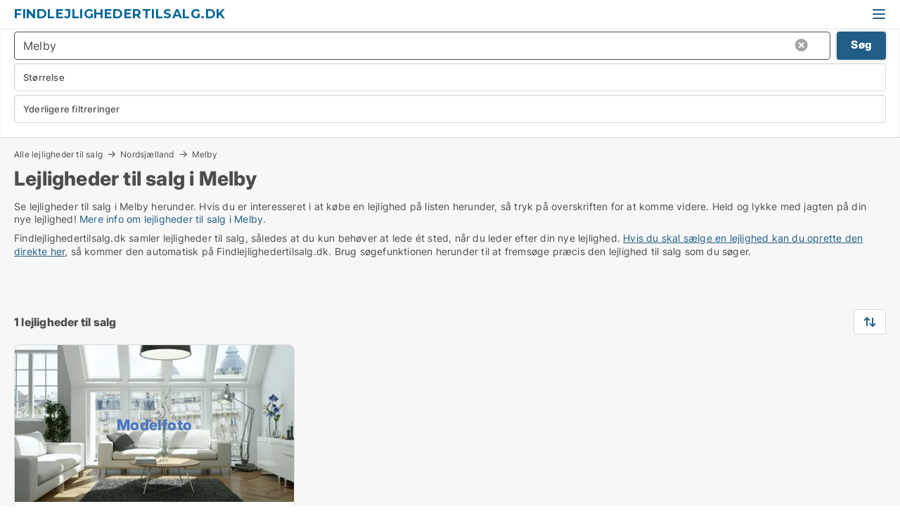

--- FILE ---
content_type: text/html; charset=utf-8
request_url: https://www.findlejlighedertilsalg.dk/melby
body_size: 8236
content:
<!doctype html>
<html lang="da" prefix="og:http://ogp.me/ns#">
<head>
    
<meta charset="UTF-8" />

    <title>Lejligheder til salg i Melby - 1 lejligheder til salg lige nu</title>
        <meta name="description" content="Se lejligheder til salg i Melby herunder. Hvis du er interesseret i at købe en lejlighed på listen herunder, så tryk på overskriften for at komme videre. Held og lykke med jagten på din nye ..." />
        <meta property="fb:app_id" content="215491668919088" />
        <meta property="og:type" content="website" />
        <meta property="og:image" content="https://www.findlejlighedertilsalg.dk/media/maukfk1m/cityimage.png" />
        <meta property="og:image:secure_url" content="https://www.findlejlighedertilsalg.dk/media/maukfk1m/cityimage.png" />
        <meta property="og:image:alt" content="https://www.findlejlighedertilsalg.dk/media/maukfk1m/cityimage.png" />
        <meta property="og:image:width" content="640" />
        <meta property="og:image:height" content="480" />
        <meta property="og:url" content="https://www.findlejlighedertilsalg.dk/melby" />
        <meta property="og:title" content="Lejligheder til salg i Melby - 1 lejligheder til salg lige nu" />
        <meta property="og:description" content="Se lejligheder til salg i Melby herunder. Hvis du er interesseret i at købe en lejlighed på listen herunder, så tryk på overskriften for at komme videre. Held og lykke med jagten på din nye ..." />


<link rel="canonical" href="https://www.findlejlighedertilsalg.dk/melby" />

    <meta name="viewport" content="width=device-width, initial-scale=1, maximum-scale=1" />
    <link rel="shortcut icon" href="/images/favicons/favicon-b.svg" type="image/svg+xml" />



</head>
<body class="external-company new-popup-layout">

    <link rel="stylesheet" type="text/css" href="/css/Fonts.css?v=l5amzXL23WsuXcoOJpQ2lKe_ukE" />

    <link rel="stylesheet" href="https://fonts.googleapis.com/css2?family=Montserrat:ital,wght@0,100..900;1,100..900&display=swap" />

<link rel="stylesheet" href="/bundles/css/styles.css?v=j3wO4QfCv03QpPJCJ-eQdPA7wd0" />
<link rel="stylesheet" href="/bundles/css/ie.css?v=TLRTOdtSnMPQVBhB7mQq3Y4XD04" />

    <link rel="stylesheet" type="text/css" href="/css/Print.css?v=bYdEREpUZoZiSfaoFUgZUwvL20s" media="print" />
    
    

    <style type="text/css">
        header section .logo > strong {
                font-family: Montserrat, sans-serif;
                    font-weight: bold;
                font-size: 30px;
                color: #006699;
        }

        @media only screen and (max-width: 1319px) {
            header section .logo > strong {
                    font-size: 18px;
            }
        }
    </style>
<header id="header">
    <section>
            <a class="logo" href="https://www.findlejlighedertilsalg.dk">
<strong>Findlejlighedertilsalg.dk</strong>            </a>
            <div class="post-logo show-desktop">
                <ul class="info" style="visibility:visible;"><li><span style="font-weight:bold;font-size:16px">Vi samler lejligheder til salg, så du kan få et overblik over markedet</span></li></ul>
            </div>
            <div class="logo-btns">
                
                <a class="show-menu-button" onclick="ToggleMenu();"></a>
            </div>
        <div id="slide_nav" class="mobile-navi"></div>
    </section>
        <nav>
                <div  data-single-line="">
                    <aside>
<a class="regular" href="https://www.findlejlighedertilsalg.dk/om-findlejlighedertilsalg">Om os</a><a class="regular" href="https://www.findlejlighedertilsalg.dk/lejlighed-soeges">Find køber</a><a class="regular" href="https://www.boligdeal.dk/opret-boligannonce?campid=classb" rel="nofollow">Opret lejlighed</a><a class="regular" href="https://www.findlejlighedertilsalg.dk/kontakt">Kontakt os</a><a class="regular" href="https://www.findlejlighedertilsalg.dk/boliger-paa-facebook">Bolig på facebook</a>                        
                    </aside>
                    <aside>
                    </aside>
                </div>
        </nav>
    
</header>


    <main id="layout" class="">
        <div id="container">
            <div id="mainContent">
                
                <div class="content page-content" id="page_data">
                    
                    





<div class="search-results">
    <div class="top-section" data-extra-top-content="1">
<div class="breadcrumb head" id="simple_bread_crumb"><a href="/" onclick="ClearSearch()" oncontextmenu="ClearSearch()">Alle lejligheder til salg</a><a href="/nordsjaelland" class="Lejligheder til salg i Nordsjælland" onclick="ClearSearch()" oncontextmenu="ClearSearch()">Nordsjælland</a><a href="/melby" class="Lejligheder til salg  i  Melby" onclick="ClearSearch()" oncontextmenu="ClearSearch()">Melby</a></div><script type="application/ld+json">
    {
      "@context": "https://schema.org",
      "@type": "BreadcrumbList",
      "itemListElement": [{
        "@type": "ListItem",
        "position": 1,
        "name": "Alle lejligheder til salg",
        "item": "https://www.findlejlighedertilsalg.dk/"
      },{
        "@type": "ListItem",
        "position": 2,
        "name": "Nordsjælland",
        "item": "https://www.findlejlighedertilsalg.dk/nordsjaelland"
      },{
        "@type": "ListItem",
        "position": 3,
        "name": "Melby",
        "item": "https://www.findlejlighedertilsalg.dk/melby"
      }]
    }
    </script>        <h1 id="searchResultsHeadline">
            Lejligheder til salg i Melby
        </h1>
        <div class="seo-content">
            Se lejligheder til salg  i Melby herunder. Hvis du er interesseret i at købe en lejlighed på listen herunder, så tryk på overskriften for at komme videre. Held og lykke med jagten på din nye lejlighed! <a href="#moreinfo" data-anchor="#moreinfo">Mere info om lejligheder til salg i Melby</a>.
        </div>
            <div id="search_legend" class="search-legend">
                <div class="search-result-info">
                    <div class="show-desktop"><p>Findlejlighedertilsalg.dk samler lejligheder til salg, således at du kun behøver at lede ét sted, når du leder efter din nye lejlighed. <a href="https://www.boligdeal.dk/opret-gratis-annonce">Hvis du skal sælge en lejlighed kan du oprette den direkte her</a>, så kommer den automatisk på Findlejlighedertilsalg.dk. Brug søgefunktionen herunder til at fremsøge præcis den lejlighed til salg som du søger.</p>
<p> </p></div><div class="show-mobile"><p>Findlejlighedertilsalg.dk samler lejligheder til salg, således at du kun behøver at lede ét sted, når du leder efter din nye lejlighed. <a href="https://www.boligdeal.dk/opret-gratis-annonce">Hvis du skal sælge en lejlighed kan du oprette den direkte her</a>, så kommer den automatisk på Findlejlighedertilsalg.dk. Brug søgefunktionen herunder til at fremsøge præcis den lejlighed til salg som du søger.</p>
<p> </p></div> 
                </div>
            </div>



</div>




<div class="side-search-criteria" id="side_crit">
    <div class="wrap">
<form action="/Custom/LeftMenu/Process?cityName=melby&zipCode=&sourceType=search&isSearchResultPage=True&nodeId=9089&searchType=FindAds" data-ajax="true" method="POST" data-ajax-mode="after" data-ajax-update="#side_crit" data-ajax-failure="alert('An unexpected error occured. Please contact support@mail.boligdeal.dk');" id="side_crit_form" datavalalert="1">
            <div class="filter ">


                

                    <div class="item  primary">
        <label class="h3" for="side_crit_exp_locationtitle">Hvor søger du?</label>
                        <div class="box huge" data-criteria="LeftMenu_ZipCodes">
                            

<div data-behavior="ZipContainer" id="LeftMenu_ZipCodes" class="zip-control"
     data-duplicate-big-cities="false"
     data-max-items=""
     data-country=""
     data-max-items-message="Du kan højst vælge  postnumre"
     data-no-cities-message="&amp;lt;span class=&amp;quot;show-desktop&amp;quot;&amp;gt;Vælg by/postnummer&amp;lt;/span&amp;gt;&amp;lt;span class=&amp;quot;show-mobile&amp;quot;&amp;gt;Område&amp;lt;/span&amp;gt;"
     data-several-cities-message="[amount] postnumre valgt"
     data-counting-label="true"
     data-allow-regions="true"
     data-country-changes-callback="false"
     data-hide-countries="true"
     data-search-countries="true"
     data-placeholder="Skriv navn på by/område..."
     data-use-search-button="true"
     v-bind:class="{ 'has-values': selected.length > 0 }">
    <input type="text" style="display:none;" ref="value" name="LeftMenu_ZipCodes" value="3370" v-bind:value="valueString"
           data-val="false" data-val-required="" />
    <div class="zip-selector search-text-container">
                <a class="search-button" v-on:click="togglePopup()"></a>
            <input type="text" class="txt placeholder-green search-text-input" v-bind:value="filter" v-on:input="filter=$event.target.value" v-on:focus="onFocus()" v-on:blur="onBlur()" v-on:keydown.enter.prevent="onEnter"
                v-bind:placeholder="placeholder" autocomplete="off" />
            <a class="delete-all" v-show="isDeleteAllShown" v-on:click="removeAll()"></a>
                <a class="button search-text-button" v-on:click="search()">Søg</a>
        <div ref="popup" class="popup-container" v-show="visible" style="display:none;">
            <div ref="items" class="ZipCodeContainer custom-scroll">
                <template v-for="item in cities" v-bind:key="item.Id">
                    <span
                          v-bind:title="item.Name" 
                          v-bind:class="{ bold: item.IsRegion && item.ChildIds.length > 0}"
                          v-on:click="toggle(item)">
                        <div class="checkbox-wrapper">
                            <input type="checkbox" v-bind:value="item.Id" v-bind:checked="isItemSelected(item)" v-if="!item.IsRegion || allowRegions" />
                        </div>
                        <span>{{item.Name}}</span>
                    </span>
                    <fieldset v-if="regionMode && item.IsRegion && item.ChildIds.length > 0 && item.ShowChildItems">
                        <a v-on:click="selectVisible" v-show="isSelectAllInPopupVisible" class="link non-link red">Vælg alle herunder</a>
                        <a v-on:click="removeVisible" v-show="isDeleteAllInPopupVisible" class="link non-link red">Slet valgte</a>
                    </fieldset>
                </template>
            </div>
            <div class="btns" v-show="cities.length > 0">
                <a class="button small full-width" v-on:click="onOk()">OK</a>
            </div>
            <div class="tip" v-show="showPopupTip">Scroll ned for at se flere byer</div>
        </div>
    </div>
</div>
                        </div>
                    </div>


                    <div class="item secondary">
        <label class="h3" for="side_crit_exp_litsize.text">Hvilken størrelse søges?</label>
                        <span class="popup-opener" data-behavior="PopupOpener"><span class="show-desktop">Hvilken størrelse søges?</span><span class="show-mobile">Størrelse</span></span>
                        <div class="box" data-criteria="LeftMenu_Area" data-preffix="Størrelse">
                            

<div data-behavior="SpanBox" class="span-box slider"
       data-sp-decimal=","
       data-sp-thousand="."
       data-perc-deviation="0"
       data-disable-autofill=""
       data-disable-formatting="false" name="LeftMenu_Area">
        <div class="holder" data-slider data-max="500" data-postfix="&lt;span&gt;m&lt;sup&gt;2&lt;/sup&gt;&lt;/span&gt;" data-step="1">
            <input ref="fieldTo" data-from type="text" name="LeftMenu_AreaFrom" v-bind:value="resultMin" />
            <input ref="fieldFrom" data-to type="text" name="LeftMenu_AreaTo" v-bind:value="resultMax" />

            <input type="range" min="0" max="500" step="1" v-model="value1" />
            <input type="range" min="0" max="500" step="1" v-model="value2" />
            <div class="line">
                <span v-bind:style="{ width: rangeWidth + '%', marginLeft: rangeOffset + '%' }"></span>
            </div>
            <div class="tips">
                <div>
                    <span ref="inputMin" contenteditable="true" v-html="inputMin" v-on:blur="onMinInput" v-on:focus="onMinFocus" v-on:keydown.enter="onKeypressEnter" :class="{ 'editable': true }"></span>
                    <span v-html="postfix"></span>
                </div>
                <div>
                    <span ref="inputMax" contenteditable="true" v-html="inputMax" v-on:blur="onMaxInput" v-on:focus="onMaxFocus" v-on:keydown.enter="onKeypressEnter" :class="{ 'editable': true }"></span>
                    <span v-html="postfix"></span>
                </div>
            </div>
        </div>
</div>
                        </div>
                    </div>


                        <div class="item secondary">
<span class="popup-opener" data-behavior="PopupOpener"><span class="show-desktop">Yderligere filtreringer</span><span class="show-mobile">Yderligere filtreringer</span></span>                            <div>

            <div class="box" id="crit_buy_price" data-criteria="LeftMenu_SalePrice" data-demands="2,9"
                 data-preffix="Pris">
                <strong>Salgspris</strong>
                <div>
                    

<div data-behavior="SpanBox" class="span-box slider"
       data-sp-decimal=","
       data-sp-thousand="."
       data-perc-deviation="0"
       data-disable-autofill=""
       data-disable-formatting="false" name="LeftMenu_SalePrice">
        <div class="holder" data-slider data-max="10000000" data-postfix="&lt;span&gt;DKK&lt;/span&gt;" data-step="100000">
            <input ref="fieldTo" data-from type="text" name="LeftMenu_SalePriceFrom" v-bind:value="resultMin" />
            <input ref="fieldFrom" data-to type="text" name="LeftMenu_SalePriceTo" v-bind:value="resultMax" />

            <input type="range" min="0" max="10000000" step="100000" v-model="value1" />
            <input type="range" min="0" max="10000000" step="100000" v-model="value2" />
            <div class="line">
                <span v-bind:style="{ width: rangeWidth + '%', marginLeft: rangeOffset + '%' }"></span>
            </div>
            <div class="tips">
                <div>
                    <span ref="inputMin" contenteditable="true" v-html="inputMin" v-on:blur="onMinInput" v-on:focus="onMinFocus" v-on:keydown.enter="onKeypressEnter" :class="{ 'editable': true }"></span>
                    <span v-html="postfix"></span>
                </div>
                <div>
                    <span ref="inputMax" contenteditable="true" v-html="inputMax" v-on:blur="onMaxInput" v-on:focus="onMaxFocus" v-on:keydown.enter="onKeypressEnter" :class="{ 'editable': true }"></span>
                    <span v-html="postfix"></span>
                </div>
            </div>
        </div>
</div>
                </div>
            </div>
                            </div>
                        </div>





            </div>
            <input id="btnCriteriaUpdated" type="submit" style="display:none;" name="CriteriaUpdated" />
            <input id="btnMoreLocations" type="submit" style="display:none;" name="MoreLocations" />
                <div class="static-filter-buttons show-criteria">
                    <a class="button medium" href="javascript:LeftMenu_ShowSecondaryCriteria()"><span class="text-show">Filtrer søgning</span><span class="text-hide">Søg</span></a>


    <div class="sorting-box" data-sorting-control style="visibility:hidden;" v-bind:style="{ visibility: initialized ? 'visible' : 'hidden' }" data-init-value="default_asc">
        <label v-show="isDefault" style="display: none;">Sorter søgeresultat</label>
        <span v-show="!isDefault" style="display: none;"></span>
        <label v-show="!isDefault" style="display: none;">{{label}}</label>
        <select ref="select" data-field="srt_field" data-dir="srt_dir" v-model="selected">
                <option value="default_asc">Nulstil</option>
                <option value="size_asc">Størrelse (mindste først)</option>
                <option value="size_desc">Størrelse (største først)</option>
                <option value="price_asc">Pris (laveste først)</option>
                <option value="price_desc">Pris (højeste først)</option>
        </select>
    </div>
                </div>
</form>

    </div>
</div>

    <div class="wrap">
        


<style type="text/css">
    .image-watermark.--missing > span {
    font-weight: bold !important;
color:rgba(76, 120, 191) !important;
}
@media only screen and (max-width: 999px) {
    .image-watermark.--missing > span {
        font-weight: bold !important;
color:rgba(208, 230, 247,1) !important;
    }
}
    .image-watermark.--street > span {
    font-weight: bold !important;
color:rgba(208, 230, 247,1) !important;
}
@media only screen and (max-width: 999px) {
    .image-watermark.--street > span {
        font-weight: bold !important;
color:rgba(208, 230, 247,1) !important;
    }
}
</style>


    <script>
        var AdsList_CustomRoutes = {
        listMode: 'Search',
        tableHeader: '',
        isMapRendered: false,
        isMapShown: false,
        pageIndex: null
        }
    </script>
        <div id="ads_list" class="ads-list-wrapper regular-list grid">




                    <div class="search-results-controls " id="adsListSearchResultControl">

<span class="total-label">1 lejligheder til salg</span>                    <div class="right-container">
                        

    <div class="sorting-box" data-sorting-control style="visibility:hidden;" v-bind:style="{ visibility: initialized ? 'visible' : 'hidden' }" data-init-value="default_asc">
        <label v-show="isDefault" style="display: none;">Sorter søgeresultat</label>
        <span v-show="!isDefault" style="display: none;"></span>
        <label v-show="!isDefault" style="display: none;">{{label}}</label>
        <select ref="select" data-field="srt_field" data-dir="srt_dir" v-model="selected">
                <option value="default_asc">Nulstil</option>
                <option value="size_asc">Størrelse (mindste først)</option>
                <option value="size_desc">Størrelse (største først)</option>
                <option value="price_asc">Pris (laveste først)</option>
                <option value="price_desc">Pris (højeste først)</option>
        </select>
    </div>
                    </div>
                </div>

            
            
            <div id="scroll_target"></div>
                <ul class="table-ads col-3">

                        <li class="">
                            <div  onclick="Redirect('/lejligheder/melby/2719889', false)">
                                    <h4 class="line-clamp line-2">
                                        <a href="/lejligheder/melby/2719889" target="_self" title="Ca. 85 m2 lejlighed til salg i 3370 Melby">Ca. 85 m2 lejlighed til salg i 3370 Melby</a>
                                    </h4>

                                    <div class="image">
                                            <a onclick="Redirect(&#x27;/lejligheder/melby/2719889&#x27;, false)" data-no-propagation>
        <div class="main-img">
            <img src="/StaticFiles/media/569311/Cache/villa_411.webp" alt="Lejligheder til salg i Melby - Denne bolig har intet billede" title="Lejligheder til salg i Melby - Denne bolig har intet billede" loading="lazy" />
<div class="image-watermark --missing"><span data-nosnippet="true">Modelfoto</span></div>            
        </div>
                                            </a>

                                    </div>




<div class="wrap">




                                    <div class="text-data" >
                                            <a href="/lejligheder/melby/2719889" data-no-propagation target="_self" title="Lejlighed til salg i 3370 Melby">Lejlighed til salg i 3370 Melby</a>
                                    </div>

                                        <div class="bottom"> 
                                            <div class="list-facts">
                                                <ul>
                                                        <li>
                                                            <label>Pris: </label>
        <span>Ca. 5.650.000 kr.</span>
                                                        </li>
                                                </ul>
                                            </div>
                                        </div>

</div>                            </div>
                        </li>                    
                            <li class="empty"></li>
                            <li class="empty"></li>
                </ul>
            <div class="paging-space">
            </div>


            
            
            
        </div>


    </div>
</div>

                            <div id="faqItem" data-page-faq-content="1" class="bottom-faq collapsible-blocks  hidden">
                                
                            </div>

<section data-ads-statistics class="data-ads-statistics">
<h2 class="title">Statistik over udviklingen i ledige lejligheder til salg i Melby over den sidste måned</h2><p class="description">Herunder ser du udviklingen i udbuddet af lejligheder til salg i Melby over den sidste måned. I den første kolonne ser du datoen. I den anden kolonne ser du det samlede antal lejligheder til salg i Melby på datoen. I den tredje kolonne ser du antallet af nye lejligheder i Melby der er udbudt til salg på datoen. I den fjerde kolonne ser du antallet af lejligheder  i Melby der er solgt på datoen.   Se også samlet <a href="https://www.boligdeal.dk/bolig-statistik/salgsboliger-udvikling/lejligheder/melby" rel="nofollow">statistik over alle udbudte lejligheder til salg i Melby over tid</a>, samlet <a href="https://www.boligdeal.dk/bolig-statistik/nye-salgsboliger-udvikling/lejligheder/melby" rel="nofollow">statistik over nye lejligheder til salg i Melby over tid</a>, samlet <a href="https://www.boligdeal.dk/bolig-statistik/solgte-boliger-udvikling/lejligheder/melby" rel="nofollow">statistik over solgte lejligheder i Melby over tid</a>.<br><br></p>        <div id="data_holder" class="holder">
            <table class="statistics-data-table">
                <tr>
                    <th>Dato</th>
                    <th>Alle lejligheder til salg</th>
                        <th>Nye lejligheder til salg</th>
                        <th>Solgte lejligheder</th>
                </tr>


                    <tr >
                        <td>30. januar 2026</td>
                        <td>1</td>
                            <td>0</td>
                            <td>0</td>
                    </tr>
                    <tr >
                        <td>29. januar 2026</td>
                        <td>1</td>
                            <td>0</td>
                            <td>0</td>
                    </tr>
                    <tr >
                        <td>28. januar 2026</td>
                        <td>1</td>
                            <td>0</td>
                            <td>0</td>
                    </tr>
                    <tr class="blured">
                        <td>27. januar 2026</td>
                        <td>1</td>
                            <td>0</td>
                            <td>0</td>
                    </tr>
                    <tr  class="expand sr-only">
                        <td>26. januar 2026</td>
                        <td>1</td>
                            <td>0</td>
                            <td>0</td>
                    </tr>
                    <tr  class="expand sr-only">
                        <td>25. januar 2026</td>
                        <td>1</td>
                            <td>0</td>
                            <td>0</td>
                    </tr>
                    <tr  class="expand sr-only">
                        <td>24. januar 2026</td>
                        <td>1</td>
                            <td>0</td>
                            <td>0</td>
                    </tr>
                    <tr  class="expand sr-only">
                        <td>23. januar 2026</td>
                        <td>1</td>
                            <td>0</td>
                            <td>0</td>
                    </tr>
                    <tr  class="expand sr-only">
                        <td>22. januar 2026</td>
                        <td>1</td>
                            <td>0</td>
                            <td>0</td>
                    </tr>
                    <tr  class="expand sr-only">
                        <td>21. januar 2026</td>
                        <td>1</td>
                            <td>0</td>
                            <td>0</td>
                    </tr>
                    <tr  class="expand sr-only">
                        <td>20. januar 2026</td>
                        <td>1</td>
                            <td>0</td>
                            <td>0</td>
                    </tr>
                    <tr  class="expand sr-only">
                        <td>19. januar 2026</td>
                        <td>1</td>
                            <td>0</td>
                            <td>0</td>
                    </tr>
                    <tr  class="expand sr-only">
                        <td>18. januar 2026</td>
                        <td>1</td>
                            <td>0</td>
                            <td>0</td>
                    </tr>
                    <tr  class="expand sr-only">
                        <td>17. januar 2026</td>
                        <td>1</td>
                            <td>0</td>
                            <td>0</td>
                    </tr>
                    <tr  class="expand sr-only">
                        <td>16. januar 2026</td>
                        <td>1</td>
                            <td>0</td>
                            <td>0</td>
                    </tr>
                    <tr  class="expand sr-only">
                        <td>15. januar 2026</td>
                        <td>1</td>
                            <td>0</td>
                            <td>0</td>
                    </tr>
                    <tr  class="expand sr-only">
                        <td>14. januar 2026</td>
                        <td>1</td>
                            <td>0</td>
                            <td>0</td>
                    </tr>
                    <tr  class="expand sr-only">
                        <td>13. januar 2026</td>
                        <td>1</td>
                            <td>0</td>
                            <td>0</td>
                    </tr>
                    <tr  class="expand sr-only">
                        <td>12. januar 2026</td>
                        <td>1</td>
                            <td>0</td>
                            <td>0</td>
                    </tr>
                    <tr  class="expand sr-only">
                        <td>11. januar 2026</td>
                        <td>1</td>
                            <td>0</td>
                            <td>0</td>
                    </tr>
                    <tr  class="expand sr-only">
                        <td>10. januar 2026</td>
                        <td>1</td>
                            <td>0</td>
                            <td>0</td>
                    </tr>
                    <tr  class="expand sr-only">
                        <td>9. januar 2026</td>
                        <td>1</td>
                            <td>0</td>
                            <td>0</td>
                    </tr>
                    <tr  class="expand sr-only">
                        <td>8. januar 2026</td>
                        <td>1</td>
                            <td>0</td>
                            <td>0</td>
                    </tr>
                    <tr  class="expand sr-only">
                        <td>7. januar 2026</td>
                        <td>1</td>
                            <td>0</td>
                            <td>0</td>
                    </tr>
                    <tr  class="expand sr-only">
                        <td>6. januar 2026</td>
                        <td>1</td>
                            <td>0</td>
                            <td>0</td>
                    </tr>
                    <tr  class="expand sr-only">
                        <td>5. januar 2026</td>
                        <td>1</td>
                            <td>0</td>
                            <td>0</td>
                    </tr>
                    <tr  class="expand sr-only">
                        <td>4. januar 2026</td>
                        <td>1</td>
                            <td>0</td>
                            <td>0</td>
                    </tr>
                    <tr  class="expand sr-only">
                        <td>3. januar 2026</td>
                        <td>1</td>
                            <td>0</td>
                            <td>0</td>
                    </tr>
                    <tr  class="expand sr-only">
                        <td>2. januar 2026</td>
                        <td>1</td>
                            <td>0</td>
                            <td>0</td>
                    </tr>
                    <tr  class="expand sr-only">
                        <td>1. januar 2026</td>
                        <td>1</td>
                            <td>0</td>
                            <td>0</td>
                    </tr>
                    <tr  class="expand sr-only">
                        <td>31. december 2025</td>
                        <td>1</td>
                            <td>0</td>
                            <td>0</td>
                    </tr>
            </table>
        </div>
            <div class="expand-rows">
                <a id="expandRows" href="" class="button big">Fold ud</a>
            </div>
</section>




<section data-ads-detailed-statistics class="data-ads-statistics">
    <h2 class="title">Statistik over udbuddet af lejligheder til salg i Melby </h2>
    <p class="description">I nedenstående tabel ser du en række data om udbuddet af lejligheder til salg i Melby.  Se også samlet <a href="https://www.boligdeal.dk/bolig-statistik/salgsboliger-udvikling/lejligheder/melby">statistik over alle udbudte lejligheder til salg i Melby over tid</a>, samlet <a href="https://www.boligdeal.dk/bolig-statistik/nye-salgsboliger-udvikling/lejligheder/melby">statistik over nye lejligheder til salg i Melby over tid</a>, samlet <a href="https://www.boligdeal.dk/bolig-statistik/solgte-boliger-udvikling/lejligheder/melby">statistik over solgte lejligheder i Melby over tid</a>.<br><br></p>

    <div class="overflow-scroll custom-scroll holder" data-behavior="DragScroll">
        <table class="statistics-data-table">
            <tr>
                <th></th>
                    <th>Lejligheder</th>
            </tr>

        <tr>
            <td>Antal ledige boliger</td>
                <td>1</td>
        </tr>
        <tr>
            <td>Antal nye boliger siden i går</td>
                <td>0</td>
        </tr>
        <tr>
            <td>Antal solgte boliger siden i går</td>
                <td>0</td>
        </tr>
        <tr>
            <td>Ledige m2 i alt</td>
                <td>87</td>
        </tr>
        </table>
    </div>
</section>


                        <div data-extra-custom-page-content="1">
                            
                        </div>
<div class="bottom-seo" id="moreinfo">
        <div class="anchor-tabs overflow-scroll hidden-scroll" data-behavior="DragScroll">
            <ul data-behavior="AnchorTabs">
                    <li data-target="find_en_lejlighed_i_melby">
                        <a href="#find_en_lejlighed_i_melby">
                            Find en lejlighed i Melby
                        </a>                        
                    </li>
                    <li data-target="faa_overblik_over_ledige_lejligheder_i_melby">
                        <a href="#faa_overblik_over_ledige_lejligheder_i_melby">
                            Få overblik over ledige lejligheder i Melby
                        </a>                        
                    </li>
            </ul>
        </div>
    <div class="text-content">
        
        <div class="bottom"><h2 id="find_en_lejlighed_i_melby" data-anchor><strong>Find en lejlighed i Melby</strong></h2><div><p>Når du søger efter en lejlighed i Melby, er det vigtigt at du danner dig et overblik over hele markedet for ledige lejligheder. Vi giver dig dette samlede overblik over de fleste lejligheder til salg på nettet, og gør det let for dig at finde en lejlighed til salg i Melby, der passer til dine ønsker og behov ifht. størrelse, pris, indretning, beliggenhed mv.</p><p>Hvis du har brug for hjælp i din søgning, så kontakt os via <a href="https://www.findlejlighedertilsalg.dk/kontakt">denne side</a>.</p></div><h2 id="faa_overblik_over_ledige_lejligheder_i_melby" data-anchor>Få overblik over ledige lejligheder i Melby</h2><div><p>Når du leder efter en ny lejlighed i Melby er det vigtigt at du danner dig et overblik over hele markedet for ledige lejligheder. Vi giver dig dette samlede overblik, og gør det let for dig at finde en lejlighed, der passer til dine ønsker og behov ifht. størrelse, pris, indretning, beliggenhed mv. Vælg dine kriterier i søgefunktionen herover for at finde lejligheder til salg i Melby, som passer til dig.</p></p></div></div>
    </div>

</div>                </div>
            </div>
        </div>
    </main>
    
<footer id="footer">

        <div class="gray-box borderless">
                <div>
                    <h6>Findlejlighedertilsalg.dk</h6><div>c/o Boligdeal.dk<br>Mynstersvej 3, Frederiksberg<br><a href="mailto:support@boligdeal.dk">support@boligdeal.dk</a><br>CVR: 39925311</div>
                </div>
                <div>
                    <h6>Om Findlejlighedertilsalg.dk</h6><a class="link regular" href="https://www.findlejlighedertilsalg.dk/om-findlejlighedertilsalg">Om Findlejlighedertilsalg.dk</a><br/><a class="link regular" href="https://www.findlejlighedertilsalg.dk/kontakt">Kontakt os</a>
                </div>
                <div>
                    <h6>Find lejlighed</h6><a class="link regular" href="https://www.findlejlighedertilsalg.dk/koebenhavn">Lejlighed i København</a><br/><a class="link regular" href="https://www.findlejlighedertilsalg.dk/aarhus">Lejlighed i Aarhus</a><br/><a class="link regular" href="https://www.findlejlighedertilsalg.dk/aalborg">Lejlighed i Aalborg</a><br/><a class="link regular" href="https://www.findlejlighedertilsalg.dk/odense">Lejlighed i Odense</a><br/><a class="link regular" href="https://www.findlejlighedertilsalg.dk/esbjerg">Lejlighed i Esbjerg</a><br/><a class="link regular" href="https://www.findlejlighedertilsalg.dk/randers-c">Lejlighed i Randers</a><br/><a class="link regular" href="https://www.findlejlighedertilsalg.dk/kolding">Lejlighed i Kolding</a><br/><a class="link regular" href="https://www.findlejlighedertilsalg.dk/horsens">Lejlighed i Horsens</a>
                </div>
                <div>
                    <h6>Find lejlighed</h6><a class="link regular" href="https://www.findlejlighedertilsalg.dk/vejle">Lejlighed i Vejle</a><br/><a class="link regular" href="https://www.findlejlighedertilsalg.dk/roskilde">Lejlighed i Roskilde</a><br/><a class="link regular" href="https://www.findlejlighedertilsalg.dk/herning">Lejlighed i Herning</a><br/><a class="link regular" href="https://www.findlejlighedertilsalg.dk/silkeborg">Lejlighed i Silkeborg</a><br/><a class="link regular" href="https://www.findlejlighedertilsalg.dk/hoersholm">Lejlighed i Hørsholm</a><br/><a class="link regular" href="https://www.findlejlighedertilsalg.dk/helsingoer">Lejlighed i Helsingør</a><br/><a class="link regular" href="https://www.findlejlighedertilsalg.dk/naestved">Lejlighed i Næstved</a>
                </div>
        </div>
</footer>


    

    

    <div id="page_scripts" class="page-scripts">
        

<script>
    var PageData = {
        Portal: 'Housing',
        Country: 'Denmark',
        IsMobileDevice: false,
        CurrentNodeQueryString: 'nodeId=9089',
        QueryString: '&cityName=melby&zipCode=&sourceType=search&isSearchResultPage=True&nodeId=9089&showSortingOptionsOnMobile=False',
        LoggedIn: false,
        CookiesAccepted: false,
        UserId: 0,
        ConfirmButton: 'OK',
        CancelButton: 'Fortryd',
        ClosePopupLink: 'Luk popup ved at trykke her',
        Language: '',
        BlockFrequencyPopup: false
    }
</script>


<script src="/bundles/jquery.js?v=7FzKbmXPHiM64thlGWAlvcRtLq0"></script>
<script src="/bundles/jqueryMVC.js?v=ya0c6wLBJBb6va1bhfNW4_aBO8s"></script>
<script src="/bundles/vue.js?v=i_JO_ZlBpzqs_YAeoNjkY4XzlS4"></script>
<script src="/bundles/Global.js?v=i-PfLyEVGbbRLVIWSt55NdIrUxc"></script>
<script src="/bundles/LPSite.js?v=zwttm6HrVNSOSB4eRqccrV5viJo"></script>
<script src="/bundles/Controls.js?v=hI4z3R05JQ7ZJRGH5BHcZZkt-AI"></script>

    <script>
        var PreAuthPopup_BlinkingTitle = 'Afventer svar';
    </script>
    <script src="/bundles/PreAuthPopup.js?v=9ScY072dfV3T2HLfnJ6HTFGqNAM"></script>


    <script src="/bundles/SearchResult.js?v=ym_Q4-srXQy7Sb9JWpUBCtS02Zg"></script>
    <script src="/bundles/AdsList.js?v=t26y7dobkUmDHotovDk1ji1tGn8"></script>
    <script src="/bundles/SharePopup.js?v=ZNtTp84uPSj1bO8O9J5Kfz0dHx4"></script>
    <script src="/bundles/ScrollableList.js?v=yzLc9kIA2fcaZU6nmDIxumN51k4"></script>
    <script src="/bundles/AdsSortingOptions.js?v=LUbd1jUUbtp2bwZnEXgv43_vUsU"></script>
    <script src="/bundles/carousel.js?v=KdV-G_KBDO-GMVhdKaEj9S6BIOQ"></script>
    <script src="/bundles/SuggestedPlaylistsCarousel.js?v=w2m90v8W8LKniUbH1laT5rNbN0U"></script>
    <script src="/bundles/LeftMenu.js?v=7bPL21GCFKVYz5hMjdwXtUHEAuk"></script>
    <script src="/bundles/PopupOpener.js?v=TqipvsBZWSdmfSr7t0HFKvpUr-s"></script>
    <script src="/bundles/InfoLabelPresentation.js?v=dIKvyI_CRj36N4n5RSYpAmFJpWk"></script>
    <script src="/bundles/HeadSection.js?v=RhKWE6PcmHeXSpTP0P_pHucbJEw"></script>
    <script src="/bundles/PageFaqContent.js?v=fEkNMbaIGWSCMdlwPmaVO5kdxJ4"></script>
    <script src="/bundles/SearchResultAdsStatistics.js?v=vUlPrQ-iR-xBJMO_JRl-rGO3oKc"></script>
    <script src="/bundles/AnchorTabs.js?v=1-0mDiz-eMfJUBPYS3jcvqIqj0o"></script>

<script>$(function(){ $('#result_count').html(' (1)'); });</script><script>StartupFuncs.push('SortingControl_Init');</script><script>StartupFuncs.push('SuggestedPlaylistsCarousel_Init');</script><script>StartupFuncs.push('LeftMenu_Init');</script><script>var LeftMenuData = { ExpCookieName: 'srcfexpblcks', ExpShowAllLinkText: 'Vis alle' };</script><script>LeftMenu_PushInitCriteria({ area_from:'',area_to:'',min_rent:'',max_rent:'',min_sale:'',max_sale:'',min_sqmp:'',max_sqmp:'',exptd_slr:'',exprc_len_min:'',exprc_len_max:'',educ_len_min:'',educ_len_max:'',hr_only:'',hr_excl:'',ctgrs:'' });</script><script>StartupFuncs.push('InfoLabelPresentation_Init');</script><script>StartupFuncs.push('SearchResultAdsStatistics_Init');</script><script>var CampUserId = GetLocalStorage('CampUserId');</script><script>function ResetCampIdParams() {
                                                    if (CampUserId) $('form[action]').each(function(){ $(this).attr('action', $(this).attr('action').AddGetParam('campuserid', CampUserId)); });
                                                }</script><script>$(ResetCampIdParams);</script><script>$(document).ajaxComplete(ResetCampIdParams);</script>




        
    </div>
    
    


<script type="application/ld+json">
{
  "@context": "https://schema.org",
  "@type": "RealEstateListing",
  "about": "Lejligheder til salg  i  Melby",
  "contentLocation": "Melby",
  "description": "Se lejligheder til salg i Melby herunder. Hvis du er interesseret i at købe en lejlighed på listen herunder, så tryk på overskriften for at komme videre. Held og lykke med jagten på din nye ...",
  "headline": "Lejligheder til salg i Melby",
  "url": "https://www.findlejlighedertilsalg.dk/melby"
}
</script>
    

    
<script defer src="https://static.cloudflareinsights.com/beacon.min.js/vcd15cbe7772f49c399c6a5babf22c1241717689176015" integrity="sha512-ZpsOmlRQV6y907TI0dKBHq9Md29nnaEIPlkf84rnaERnq6zvWvPUqr2ft8M1aS28oN72PdrCzSjY4U6VaAw1EQ==" data-cf-beacon='{"version":"2024.11.0","token":"aade0aaa19e74be2ba925c943b494626","r":1,"server_timing":{"name":{"cfCacheStatus":true,"cfEdge":true,"cfExtPri":true,"cfL4":true,"cfOrigin":true,"cfSpeedBrain":true},"location_startswith":null}}' crossorigin="anonymous"></script>
</body>
</html>

